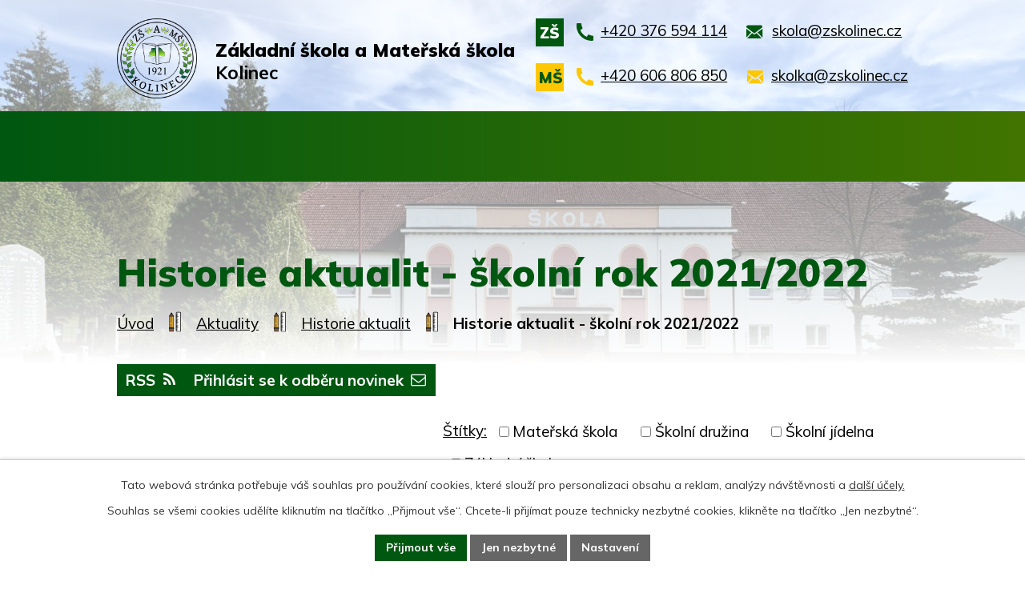

--- FILE ---
content_type: text/html; charset=utf-8
request_url: https://www.zskolinec.cz/historie-aktualit-skolni-rok-20212022
body_size: 12556
content:
<!DOCTYPE html>
<html lang="cs" data-lang-system="cs">
	<head>



		<!--[if IE]><meta http-equiv="X-UA-Compatible" content="IE=EDGE"><![endif]-->
			<meta name="viewport" content="width=device-width, initial-scale=1, user-scalable=yes">
			<meta http-equiv="content-type" content="text/html; charset=utf-8" />
			<meta name="robots" content="index,follow" />
			<meta name="author" content="Antee s.r.o." />
			<meta name="description" content="ZŠ a MŠ Kolinec si klade za cíl předávat znalosti a dovednosti nezbytné pro úspěšné absolvování dalšího vzdělávání." />
			<meta name="keywords" content="Kolinec, škola" />
			<meta name="viewport" content="width=device-width, initial-scale=1, user-scalable=yes" />
<title>Historie aktualit - školní rok 2021/2022 | ZŠ a MŠ Kolinec, p.o.</title>

		<link rel="stylesheet" type="text/css" href="https://cdn.antee.cz/jqueryui/1.8.20/css/smoothness/jquery-ui-1.8.20.custom.css?v=2" integrity="sha384-969tZdZyQm28oZBJc3HnOkX55bRgehf7P93uV7yHLjvpg/EMn7cdRjNDiJ3kYzs4" crossorigin="anonymous" />
		<link rel="stylesheet" type="text/css" href="/style.php?nid=SVFWSkc=&amp;ver=1768399196" />
		<link rel="stylesheet" type="text/css" href="/css/libs.css?ver=1768399900" />
		<link rel="stylesheet" type="text/css" href="https://cdn.antee.cz/genericons/genericons/genericons.css?v=2" integrity="sha384-DVVni0eBddR2RAn0f3ykZjyh97AUIRF+05QPwYfLtPTLQu3B+ocaZm/JigaX0VKc" crossorigin="anonymous" />

		<script src="/js/jquery/jquery-3.0.0.min.js" ></script>
		<script src="/js/jquery/jquery-migrate-3.1.0.min.js" ></script>
		<script src="/js/jquery/jquery-ui.min.js" ></script>
		<script src="/js/jquery/jquery.ui.touch-punch.min.js" ></script>
		<script src="/js/libs.min.js?ver=1768399900" ></script>
		<script src="/js/ipo.min.js?ver=1768399889" ></script>
			<script src="/js/locales/cs.js?ver=1768399196" ></script>

			<script src='https://www.google.com/recaptcha/api.js?hl=cs&render=explicit' ></script>

		<link href="/aktuality?action=atom" type="application/atom+xml" rel="alternate" title="Aktuality">
		<link href="/aktuality-zs?action=atom" type="application/atom+xml" rel="alternate" title="Aktuality ZŠ">
		<link href="/aktuality-ms?action=atom" type="application/atom+xml" rel="alternate" title="Aktuality MŠ">
		<link href="/skolni-rok-20182019?action=atom" type="application/atom+xml" rel="alternate" title="Historie aktualit - školní rok 2018/2019">
		<link href="/skolni-rok-20192020?action=atom" type="application/atom+xml" rel="alternate" title="Historie aktualit - školní rok 2019/2020">
		<link href="/historie-aktualit-skolni-rok-20202021?action=atom" type="application/atom+xml" rel="alternate" title="Historie aktualit - školní rok 2020/2021">
		<link href="/historie-aktualit-skolni-rok-20212022?action=atom" type="application/atom+xml" rel="alternate" title="Historie aktualit - školní rok 2021/2022">
		<link href="/akce?action=atom" type="application/atom+xml" rel="alternate" title="Akce">
<meta name="format-detection" content="telephone=no">
<link rel="preconnect" href="https://fonts.googleapis.com">
<link rel="preconnect" href="https://fonts.gstatic.com" crossorigin>
<link href="https://fonts.googleapis.com/css2?family=Mulish:wght@400..900&amp;display=fallback" rel="stylesheet">
<link href="/image.php?nid=17082&amp;oid=11221136" rel="icon" type="image/png">
<link rel="shortcut icon" href="/image.php?nid=17082&amp;oid=11221136">

<script>
//posun h1
ipo.api.live('h1', function(el) {
if( !document.getElementById('page10929740') && $("#system-menu").length != 1 && !$(".error").length )
{
if (window.innerWidth >= 1025)
{
$(el).wrap("<div class='wrapper-h1 layout-container' />");
$(".wrapper-h1").insertBefore("#iponavigation p");
}
}
});
//převod úvodní fotky do drobečkové navigace
ipo.api.live('body', function(el) {
if( !document.getElementById('page10929740') && !$(".error").length )
{
if( $(el).find(".subpage-background").length && $(".subpage6222899").length  )
{
var image_back = $(el).find(".subpage-background.materska-skola .boxImage").html();
$(el).find("#iponavigation").append(image_back);
}else if( $(el).find(".subpage-background").length && $(".subpage6222896").length  ){
var image_back = $(el).find(".subpage-background.druzina .boxImage").html();
$(el).find("#iponavigation").append(image_back);
}else{
var image_back = $(el).find(".subpage-background .boxImage").html();
$(el).find("#iponavigation").append(image_back);
}
}
});
ipo.api.live('body', function(el) {
//oprava rozměrů fotek
var getMeta = (url, cb) => {
const img = new Image();
img.onload = () => cb(null, img);
img.onerror = (err) => cb(err);
img.src = url;
};
$("img[data-id='automatic-dimension']").each(function( index, es ) {
getMeta($(this).attr("src"), (err, img) => {
$(this).attr("width", img.naturalWidth);
$(this).attr("height", img.naturalHeight);
});
});
//oprava lazyloading
$("img:not(.not-loaded)").each(function( index, es ) {
if( !$(this).is('[loading]').length ){
$(this).attr("loading", "lazy");
var src = $(this).attr("src");
$(this).attr("data-src", src);
}
});
});
//označení položek, které mají submenu
ipo.api.live('#ipotopmenu ul.topmenulevel1 li.topmenuitem1', function(el) {
var submenu2 = $(el).find("ul.topmenulevel2");
if (submenu2.length)
{
var title_link = $(el).find("> a").text();
$(submenu2).append("<h3>"+title_link+"</\h3>");
$(el).addClass("hasSubmenu");
$(el).find("> a").after("<span class='open-submenu' />");
}
});
//wrapnutí spanu do poležek první úrovně
ipo.api.live('#ipotopmenu ul.topmenulevel1 li.topmenuitem1 > a', function(el) {
$(el).wrapInner("<span>");
});
//rozbaleni menu
$(function() {
if (window.innerWidth <= 1024)
{
$(".topmenulevel1 > li.hasSubmenu").each(function( index, es ) {
if( $(es).hasClass("active") )
{
$(".topmenulevel1 > li.hasSubmenu.active > ul.topmenulevel2").css("display","block");
$(".topmenulevel1 > li.hasSubmenu.active > .open-submenu").addClass("see-more");
}
$(es).find("> .open-submenu").click(function(e) {
if( $(es).hasClass("active") && $(this).hasClass("see-more") )
{
$(this).removeClass("see-more");
$(es).find("> ul.topmenulevel2").css("display","none");
}
else{
$(this).toggleClass("see-more");
if($(this).hasClass("see-more")) {
$("ul.topmenulevel2").css("display","none");
$(this).next("ul.topmenulevel2").css("display","block");
$(".topmenulevel1 > li > a").removeClass("see-more");
$(this).addClass("see-more");
} else {
$(this).removeClass("see-more");
$(this).next("ul.topmenulevel2").css("display","none");
}
}
});
});
}
});
ipo.api.live('#ipotopmenu ul.topmenulevel2 li.topmenuitem2', function(el) {
var submenu3 = $(el).find("ul.topmenulevel3");
if (submenu3.length)
{
var title_link = $(el).find("> a").text();
$(submenu3).append("<h4>"+title_link+"</\h4>");
$(el).addClass("hasSubmenu");
$(el).find("> a").after("<span class='open-submenu' />");
}
});
ipo.api.live('#ipotopmenu ul.topmenulevel2 li.topmenuitem2 > a', function(el) {
$(el).wrapInner("<span>");
});
//rozbaleni menu
$(function() {
if (window.innerWidth <= 1024)
{
$(".topmenulevel2 > li.hasSubmenu").each(function( index, es ) {
if( $(es).find("> .topmenulevel3 > li.active").length )
{
$(es).addClass("active");
}
if( $(es).hasClass("active") )
{
$(".topmenulevel2 > li.hasSubmenu.active > ul.topmenulevel3").css("display","block");
$(".topmenulevel2 > li.hasSubmenu.active > .open-submenu").addClass("see-more");
}
$(es).find("> .open-submenu").click(function(e) {
if( $(es).hasClass("active") && $(this).hasClass("see-more")  )
{
$(this).removeClass("see-more");
$(es).find("> ul.topmenulevel3").css("display","none");
}
else
{
$(this).toggleClass("see-more");
if( $(this).hasClass("see-more") )
{
$("ul.topmenulevel3").css("display","none");
$(".topmenulevel2 > li.hasSubmenu > .open-submenu").removeClass("see-more");
$(this).next("ul.topmenulevel3").css("display","block");
$(this).addClass("see-more");
}
else
{
$(this).removeClass("see-more");
$(this).next("ul.topmenulevel3").css("display","none");
}
}
});
});
}
});
ipo.api.live('#ipotopmenu ul.topmenulevel3 li.topmenuitem3 > a', function(el) {
$(el).wrapInner("<span>");
});
ipo.api.live("body", function(el){
//galerie
$(el).find(".gallery .matrix > li").each(function( index, es ) {
if( $(es).find("div > a img").length )
{
var productImage = $(es).find("div > a img").attr("src");
$(es).find("div > a img").attr("data-imageUrl", productImage);
var productAttribute = $(es).find("div > a img").attr("data-imageUrl");
var productResult = productAttribute.split("&width")[0];
$(es).find("div > a > img").attr("src", productResult);
$(es).find("div > a > img").attr("data-src", productResult);
}
else
{
var link_product = $(es).find(".title > a").attr("href");
$(es).addClass("not-image");
$(es).find("div > h2").after('<a href="'+link_product+'"></\a>');
}
var link_product = $(es).find(".title > a").attr("href");
var title_product = $(es).find(".title").attr("title");
$(es).find(".title a").text(title_product);
$(es).append("<a class='link__wrapper' href='"+link_product+"'><\/a>");
if( $("html[lang='cs']").length ){
$(es).append('<span class="vstup">Vstoupit do alba <svg xmlns="http://www.w3.org/2000/svg" version="1.1" x="0" y="0" width="6" height="10" viewBox="0 0 6 10" xml:space="preserve" enable-background="new 0 0 6 10"><path d="m1.7 9.7 4-4c.2-.2.3-.5.3-.7a1 1 0 0 0-.3-.7l-4-4A1 1 0 0 0 .3.3c-.4.4-.4.9 0 1.4L3.6 5 .3 8.4c-.4.5-.4 1 0 1.4.4.3 1.1.3 1.4-.1z" fill="#d6bea9"/>\span>');
}
if( $("html[lang='en']").length ){
$(es).append('<span class="vstup">Enter the album <svg xmlns="http://www.w3.org/2000/svg" version="1.1" x="0" y="0" width="6" height="10" viewBox="0 0 6 10" xml:space="preserve" enable-background="new 0 0 6 10"><path d="m1.7 9.7 4-4c.2-.2.3-.5.3-.7a1 1 0 0 0-.3-.7l-4-4A1 1 0 0 0 .3.3c-.4.4-.4.9 0 1.4L3.6 5 .3 8.4c-.4.5-.4 1 0 1.4.4.3 1.1.3 1.4-.1z" fill="#d6bea9"/>\span>');
}
if( $("html[lang='de']").length ){
$(es).append('<span class="vstup">Eintreten <svg xmlns="http://www.w3.org/2000/svg" version="1.1" x="0" y="0" width="6" height="10" viewBox="0 0 6 10" xml:space="preserve" enable-background="new 0 0 6 10"><path d="m1.7 9.7 4-4c.2-.2.3-.5.3-.7a1 1 0 0 0-.3-.7l-4-4A1 1 0 0 0 .3.3c-.4.4-.4.9 0 1.4L3.6 5 .3 8.4c-.4.5-.4 1 0 1.4.4.3 1.1.3 1.4-.1z" fill="#d6bea9"/>\span>');
}
$(es).find("> div > *").unwrap();
});
if( $(el).find(".images > div").length || $(el).find(".catalog.view-itemDetail").length )
{
$(el).find(".images > div").each(function( index, es ) {
var productImage = $(es).find(".image-inner-wrapper a.image-detail img").attr("data-src");
var productResult = productImage.split("&width")[0];
$(es).find(".image-inner-wrapper a.image-detail img").attr("data-src", productResult);
});
}
else
{
$(el).find(".images > div").each(function( index, es ) {
var productImage = $(es).find(".image-inner-wrapper a.image-detail img").attr("src");
var productResult = productImage.split("&width")[0];
$(es).find(".image-inner-wrapper a.image-detail img").attr("src", productResult);
});
}
$(el).find("#listImages > div").each(function( i, es ) {
var clear = $(es).find(".clearfix:not(.images)").text();
clear = clear.replace(/\s/g, '');
if( !$(es).find(".images").length && clear != "") {
$(es).addClass("not-images");
}
if( $(es).find(".images").length && clear == "") {
$(es).addClass("not-contents");
$(es).find(".images > div").wrapAll("<div class='list-images__container' />");
var container__photos = $(es).find(".list-images__container");
$(es).find(".list-images__container > div:first-of-type").insertBefore(container__photos);
}
});
//odstranění &width
if( $(el).find(".articles > .article").length ){
$(el).find(".articles > .article").each(function( index, es ) {
if( $(es).find("a:not(.morelink) img").length ){
var productImage = $(es).find("a:not(.morelink) img").attr("data-src");
var productResult = productImage.split("&width")[0];
$(es).find("a:not(.morelink) img").attr("data-src", productResult);
}
});
}
//zjištění zda se jedná o stránku gdpr
if( $(el).find(".view-personalDataProcessing.content").length )
{
$(el).addClass("gdpr-site");
}
//zjištění zda se jedná o stránku 404
if( $(el).find(".error").length )
{
$(el).addClass("error-page");
}
//wrapnutí subpage-rozcestníku
$(el).find(".ipo-widget[data-mce-fragment] ul > li > a").wrapInner("<span />");
//přesun patičky
$(el).find("#ipocopyright").insertAfter("#ipocontainer");
});
</script>

 

 


<link rel="preload" href="/image.php?nid=17082&amp;oid=11221143" as="image">
	</head>

	<body id="page8419430" class="subpage8419430 subpage6813289 subpage6175635"
			
			data-nid="17082"
			data-lid="CZ"
			data-oid="8419430"
			data-layout-pagewidth="1024"
			
			data-slideshow-timer="3"
			
						
				
				data-layout="responsive" data-viewport_width_responsive="1024"
			>



							<div id="snippet-cookiesConfirmation-euCookiesSnp">			<div id="cookieChoiceInfo" class="cookie-choices-info template_1">
					<p>Tato webová stránka potřebuje váš souhlas pro používání cookies, které slouží pro personalizaci obsahu a reklam, analýzy návštěvnosti a 
						<a class="cookie-button more" href="https://navody.antee.cz/cookies" target="_blank">další účely.</a>
					</p>
					<p>
						Souhlas se všemi cookies udělíte kliknutím na tlačítko „Přijmout vše“. Chcete-li přijímat pouze technicky nezbytné cookies, klikněte na tlačítko „Jen nezbytné“.
					</p>
				<div class="buttons">
					<a class="cookie-button action-button ajax" id="cookieChoiceButton" rel=”nofollow” href="/historie-aktualit-skolni-rok-20212022?do=cookiesConfirmation-acceptAll">Přijmout vše</a>
					<a class="cookie-button cookie-button--settings action-button ajax" rel=”nofollow” href="/historie-aktualit-skolni-rok-20212022?do=cookiesConfirmation-onlyNecessary">Jen nezbytné</a>
					<a class="cookie-button cookie-button--settings action-button ajax" rel=”nofollow” href="/historie-aktualit-skolni-rok-20212022?do=cookiesConfirmation-openSettings">Nastavení</a>
				</div>
			</div>
</div>				<div id="ipocontainer">

			<div class="menu-toggler">

				<span>Menu</span>
				<span class="genericon genericon-menu"></span>
			</div>

			<span id="back-to-top">

				<i class="fa fa-angle-up"></i>
			</span>

			<div id="ipoheader">

				<div class="header-inner__container">
	<div class="row header-inner flex-container layout-container">
		<div class="logo">
			<a title="Základní škola a Mateřská škola Kolinec, příspěvková organizace" href="/" class="header-logo">
				<span class="logo-skoly">
					<img src="/image.php?nid=17082&amp;oid=11221143" width="162" height="162" alt="Základní škola a Mateřská škola Kolinec, příspěvková organizace">
				</span>
				<span class="nazev-skoly">
					<span>Základní škola a Mateřská škola</span>
					<span>Kolinec</span>
				</span>
			</a>
		</div>
		<div class="header-kontakt">
			<div>
				<span>ZŠ</span>
				<p>
					<a href="tel:+420376594114">
						<svg width="21" height="22" viewbox="0 0 21 22" fill="none" xmlns="http://www.w3.org/2000/svg"><path d="M21 16.4v4.3l-.3.9q-.3.3-.8.3l-1.2.1A19 19 0 0 1 0 1.1Q0 .6.4.3t.8-.3h4.1q.3 0 .4.2l.2.4A17 17 0 0 0 7.4 6q.1.5-.2.7l-2.5 2q2.5 5.8 8 8.4l1.8-2.7.3-.2h.4a16 16 0 0 0 5.3 1.6q.2 0 .3.2z" fill="#005710"></path></svg>
						<span>+420 376 594 114</span>
					</a>
					<a href="mailto:skola@zskolinec.cz">
						<svg width="21" height="23" viewbox="0 0 21 23" fill="none" xmlns="http://www.w3.org/2000/svg"><g clip-path="url(#a)"><path fill-rule="evenodd" clip-rule="evenodd" d="m7.2 12.8 2.9 2 2.7-2 6.2 6.6-.5.1H1.7l-.6-.1zm13-5.4v10.3l-.2.7-6-6.4zM0 7.4 6 12 .2 18.3l-.1-.6zm18.5-4.3Q20 3.2 20 5v.7l-10 7.5L0 5.7v-.8q.2-1.6 1.7-1.8z" fill="#005710"></path></g><defs><clippath><path fill="#fff" d="M0 .4h20.1v21.8H0z"></path></clippath></defs></svg>
						<span>skola@zskolinec.cz</span>
					</a>
				</p>
			</div>
			<div>
				<span>MŠ</span>
				<p>
					<a href="tel:+420606806850">
						<svg width="21" height="22" viewbox="0 0 21 22" fill="none" xmlns="http://www.w3.org/2000/svg"><path d="M21 16.4v4.3l-.3.9q-.3.3-.8.3l-1.2.1A19 19 0 0 1 0 1.1Q0 .6.4.3t.8-.3h4.1q.3 0 .4.2l.2.4A17 17 0 0 0 7.4 6q.1.5-.2.7l-2.5 2q2.5 5.8 8 8.4l1.8-2.7.3-.2h.4a16 16 0 0 0 5.3 1.6l.4.2z" fill="#FFC700"></path></svg>
						<span>+420 606 806 850</span>
					</a>
					<a href="mailto:skolka@zskolinec.cz">
						<svg width="21" height="23" viewbox="0 0 21 23" fill="none" xmlns="http://www.w3.org/2000/svg"><g clip-path="url(#a)"><path fill-rule="evenodd" clip-rule="evenodd" d="m7.2 13 2.9 2.2 2.7-2 6.2 6.5-.5.1H1.7l-.6-.1zm13-5.3V18l-.2.8-6-6.5zM0 7.7l6 4.6-5.9 6.3L0 18zm18.5-4.3c.9 0 1.6.9 1.6 1.9v.6l-10 7.5L0 6v-.7q.2-1.7 1.7-1.9z" fill="#FFC700"></path></g><defs><clippath><path fill="#fff" d="M0 .7h20.1v21.8H0z"></path></clippath></defs></svg>
						<span>skolka@zskolinec.cz</span>
					</a>
				</p>
			</div>
		</div>
	</div>
</div>



<div class="subpage-background">
	
		 
		<div class="boxImage">
			<img src="/image.php?oid=11221140&amp;nid=17082" width="2000" height="566" alt="Základní škola a Mateřská škola Kolinec, příspěvková organizace">
		</div>
		 
		
	
</div>


			</div>

			<div id="ipotopmenuwrapper">

				<div id="ipotopmenu">
<h4 class="hiddenMenu">Horní menu</h4>
<ul class="topmenulevel1"><li class="topmenuitem1 noborder" id="ipomenu10929740"><a href="/">Úvod</a></li><li class="topmenuitem1" id="ipomenu6175640"><a href="/zakladni-skola">Základní škola</a><ul class="topmenulevel2"><li class="topmenuitem2" id="ipomenu6198595"><a href="/aktuality-zs">Aktuality ZŠ</a></li><li class="topmenuitem2" id="ipomenu11267292"><a href="/fotogalerie-zs">Fotogalerie ZŠ</a></li><li class="topmenuitem2" id="ipomenu6198577"><a href="/dokumenty">Dokumenty ZŠ</a></li><li class="topmenuitem2" id="ipomenu6198593"><a href="/zamestnanci_zs">Zaměstnanci ZŠ</a></li><li class="topmenuitem2" id="ipomenu6216255"><a href="/rozvrh-hodin">Rozvrh hodin</a></li><li class="topmenuitem2" id="ipomenu6198606"><a href="/organizace-skolniho-roku">Organizace školního roku</a></li><li class="topmenuitem2" id="ipomenu6198613"><a href="/nepovinne-predmety-a-krouzky">Nepovinné předměty a kroužky</a></li><li class="topmenuitem2" id="ipomenu6198601"><a href="/vychovny-poradce">Výchovný poradce</a></li><li class="topmenuitem2" id="ipomenu6198603"><a href="/skolska-rada">Školská rada</a></li><li class="topmenuitem2" id="ipomenu11283726"><a href="/povinne-zverejnovane-informace">Povinně zveřejňované informace</a></li></ul></li><li class="topmenuitem1" id="ipomenu6222899"><a href="/materska-skola">Mateřská škola</a><ul class="topmenulevel2"><li class="topmenuitem2" id="ipomenu6198636"><a href="/aktuality-ms">Aktuality MŠ</a></li><li class="topmenuitem2" id="ipomenu11267311"><a href="/fotogalerie-ms">Fotogalerie MŠ</a></li><li class="topmenuitem2" id="ipomenu6198635"><a href="/dokumenty-ms">Dokumenty MŠ</a></li><li class="topmenuitem2" id="ipomenu7286365"><a href="/zamestnanci_ms">Zaměstnanci MŠ</a></li></ul></li><li class="topmenuitem1" id="ipomenu6222906"><a href="/jidelna">Jídelna</a><ul class="topmenulevel2"><li class="topmenuitem2" id="ipomenu11275166"><a href="https://www.strava.cz/strava5/Jidelnicky?zarizeni=3296" target="_blank">Jídelní lístek</a></li><li class="topmenuitem2" id="ipomenu10759472"><a href="/dokumenty-sj">Dokumenty ŠJ</a></li><li class="topmenuitem2" id="ipomenu7286368"><a href="/zamestnanci_sj">Zaměstnanci ŠJ</a></li></ul></li><li class="topmenuitem1" id="ipomenu6222896"><a href="/druzina">Družina</a><ul class="topmenulevel2"><li class="topmenuitem2" id="ipomenu11267366"><a href="/fotogalerie-sd">Fotogalerie ŠD</a></li><li class="topmenuitem2" id="ipomenu6198629"><a href="/dokumenty-sd">Dokumenty ŠD</a></li><li class="topmenuitem2" id="ipomenu7286361"><a href="/zamestnanci_sd">Zaměstnanci ŠD</a></li></ul></li><li class="topmenuitem1" id="ipomenu11404530"><a href="/kontakty">Kontakty</a></li><li class="topmenuitem1" id="ipomenu6175664"><a href="/uredni-deska">Úřední deska</a><ul class="topmenulevel2"><li class="topmenuitem2" id="ipomenu11283607"><a href="/projekty">Projekty</a><ul class="topmenulevel3"><li class="topmenuitem3" id="ipomenu10521328"><a href="/zvyseni-kapacity-ms-v-kolinci">Zvýšení kapacity MŠ v Kolinci</a></li><li class="topmenuitem3" id="ipomenu10521226"><a href="/environmentalni-a-ict-ucebna-irop">Environmentální a ICT učebna</a></li><li class="topmenuitem3" id="ipomenu11347676"><a href="/modernizace-vybaveni-skolnich-saten">Modernizace vybavení školních šaten</a></li><li class="topmenuitem3" id="ipomenu11423413"><a href="/modernizace-skolni-kuchyne-a-jidelny">Modernizace školní kuchyně a jídelny</a></li><li class="topmenuitem3" id="ipomenu12480415"><a href="/modernizace-venkovniho-skolniho-hriste-a-hernich-prvku-2025">Modernizace venkovního školního hřiště a herních prvků</a></li><li class="topmenuitem3" id="ipomenu12591752"><a href="/sablony-ii-moderni-vzdelavani-v-kolinci">Šablony II - Moderní vzdělávání v Kolinci</a></li><li class="topmenuitem3" id="ipomenu12693429"><a href="/pomahame-skolam-k-uspechu">Pomáháme školám k úspěchu</a></li></ul></li></ul></li></ul>
					<div class="cleartop"></div>
				</div>
			</div>
			<div id="ipomain">
				<div class="data-aggregator-calendar" id="data-aggregator-calendar-10937490">
	<h4 class="newsheader">Kalendář akcí</h4>
	<div class="newsbody">
<div id="snippet-mainSection-dataAggregatorCalendar-10937490-cal"><div class="blog-cal ui-datepicker-inline ui-datepicker ui-widget ui-widget-content ui-helper-clearfix ui-corner-all">
	<div class="ui-datepicker-header ui-widget-header ui-helper-clearfix ui-corner-all">
		<a class="ui-datepicker-prev ui-corner-all ajax" href="/historie-aktualit-skolni-rok-20212022?mainSection-dataAggregatorCalendar-10937490-date=202512&amp;do=mainSection-dataAggregatorCalendar-10937490-reload" title="Předchozí měsíc">
			<span class="ui-icon ui-icon-circle-triangle-w">Předchozí</span>
		</a>
		<a class="ui-datepicker-next ui-corner-all ajax" href="/historie-aktualit-skolni-rok-20212022?mainSection-dataAggregatorCalendar-10937490-date=202602&amp;do=mainSection-dataAggregatorCalendar-10937490-reload" title="Následující měsíc">
			<span class="ui-icon ui-icon-circle-triangle-e">Následující</span>
		</a>
		<div class="ui-datepicker-title">Leden 2026</div>
	</div>
	<table class="ui-datepicker-calendar">
		<thead>
			<tr>
				<th title="Pondělí">P</th>
				<th title="Úterý">Ú</th>
				<th title="Středa">S</th>
				<th title="Čtvrtek">Č</th>
				<th title="Pátek">P</th>
				<th title="Sobota">S</th>
				<th title="Neděle">N</th>
			</tr>

		</thead>
		<tbody>
			<tr>

				<td>

					<a data-tooltip-content="#tooltip-content-calendar-20251229-10937490" class="tooltip ui-state-default ui-datepicker-other-month" href="/akce/vanocni-prazdniny-2025" title="Vánoční prázdniny 2025">29</a>
					<div class="tooltip-wrapper">
						<div id="tooltip-content-calendar-20251229-10937490">
							<div>Vánoční prázdniny 2025</div>
						</div>
					</div>
				</td>
				<td>

					<a data-tooltip-content="#tooltip-content-calendar-20251230-10937490" class="tooltip ui-state-default ui-datepicker-other-month" href="/akce/vanocni-prazdniny-2025" title="Vánoční prázdniny 2025">30</a>
					<div class="tooltip-wrapper">
						<div id="tooltip-content-calendar-20251230-10937490">
							<div>Vánoční prázdniny 2025</div>
						</div>
					</div>
				</td>
				<td>

					<a data-tooltip-content="#tooltip-content-calendar-20251231-10937490" class="tooltip ui-state-default ui-datepicker-other-month" href="/akce/vanocni-prazdniny-2025" title="Vánoční prázdniny 2025">31</a>
					<div class="tooltip-wrapper">
						<div id="tooltip-content-calendar-20251231-10937490">
							<div>Vánoční prázdniny 2025</div>
						</div>
					</div>
				</td>
				<td>

					<a data-tooltip-content="#tooltip-content-calendar-20260101-10937490" class="tooltip ui-state-default day-off holiday" href="/akce/vanocni-prazdniny-2025" title="Vánoční prázdniny 2025">1</a>
					<div class="tooltip-wrapper">
						<div id="tooltip-content-calendar-20260101-10937490">
							<div>Vánoční prázdniny 2025</div>
						</div>
					</div>
				</td>
				<td>

					<a data-tooltip-content="#tooltip-content-calendar-20260102-10937490" class="tooltip ui-state-default" href="/akce/vanocni-prazdniny-2025" title="Vánoční prázdniny 2025">2</a>
					<div class="tooltip-wrapper">
						<div id="tooltip-content-calendar-20260102-10937490">
							<div>Vánoční prázdniny 2025</div>
						</div>
					</div>
				</td>
				<td>

						<span class="tooltip ui-state-default saturday day-off">3</span>
				</td>
				<td>

						<span class="tooltip ui-state-default sunday day-off">4</span>
				</td>
			</tr>
			<tr>

				<td>

						<span class="tooltip ui-state-default">5</span>
				</td>
				<td>

					<a data-tooltip-content="#tooltip-content-calendar-20260106-10937490" class="tooltip ui-state-default" href="/akce/pujdem-spolu-do-betlema-ms" title="Půjdem spolu do Betléma (MŠ)">6</a>
					<div class="tooltip-wrapper">
						<div id="tooltip-content-calendar-20260106-10937490">
							<div>Půjdem spolu do Betléma (MŠ)</div>
						</div>
					</div>
				</td>
				<td>

						<span class="tooltip ui-state-default">7</span>
				</td>
				<td>

						<span class="tooltip ui-state-default">8</span>
				</td>
				<td>

					<a data-tooltip-content="#tooltip-content-calendar-20260109-10937490" class="tooltip ui-state-default" href="/aktuality-zs/informace-k-prijimacim-zkouskam-na-ss-2026" title="Informace k přijímacím zkouškám na SŠ 2026">9</a>
					<div class="tooltip-wrapper">
						<div id="tooltip-content-calendar-20260109-10937490">
							<div>Informace k přijímacím zkouškám na SŠ 2026</div>
						</div>
					</div>
				</td>
				<td>

						<span class="tooltip ui-state-default saturday day-off">10</span>
				</td>
				<td>

						<span class="tooltip ui-state-default sunday day-off">11</span>
				</td>
			</tr>
			<tr>

				<td>

						<span class="tooltip ui-state-default">12</span>
				</td>
				<td>

						<span class="tooltip ui-state-default">13</span>
				</td>
				<td>

						<span class="tooltip ui-state-default">14</span>
				</td>
				<td>

					<a data-tooltip-content="#tooltip-content-calendar-20260115-10937490" class="tooltip ui-state-default" href="/akce/hrda-skola-den-pozitivnich-vtipku" title="Hrdá škola - Den pozitivních vtípků">15</a>
					<div class="tooltip-wrapper">
						<div id="tooltip-content-calendar-20260115-10937490">
							<div>Hrdá škola - Den pozitivních vtípků</div>
						</div>
					</div>
				</td>
				<td>

						<span class="tooltip ui-state-default">16</span>
				</td>
				<td>

						<span class="tooltip ui-state-default saturday day-off">17</span>
				</td>
				<td>

						<span class="tooltip ui-state-default sunday day-off">18</span>
				</td>
			</tr>
			<tr>

				<td>

						<span class="tooltip ui-state-default">19</span>
				</td>
				<td>

						<span class="tooltip ui-state-default">20</span>
				</td>
				<td>

						<span class="tooltip ui-state-default ui-state-highlight ui-state-active">21</span>
				</td>
				<td>

						<span class="tooltip ui-state-default">22</span>
				</td>
				<td>

						<span class="tooltip ui-state-default">23</span>
				</td>
				<td>

						<span class="tooltip ui-state-default saturday day-off">24</span>
				</td>
				<td>

						<span class="tooltip ui-state-default sunday day-off">25</span>
				</td>
			</tr>
			<tr>

				<td>

						<span class="tooltip ui-state-default">26</span>
				</td>
				<td>

						<span class="tooltip ui-state-default">27</span>
				</td>
				<td>

						<span class="tooltip ui-state-default">28</span>
				</td>
				<td>

						<span class="tooltip ui-state-default">29</span>
				</td>
				<td>

					<a data-tooltip-content="#tooltip-content-calendar-20260130-10937490" class="tooltip ui-state-default" href="/akce/pololetni-prazdniny-2026" title="Pololetní prázdniny 2026">30</a>
					<div class="tooltip-wrapper">
						<div id="tooltip-content-calendar-20260130-10937490">
							<div>Pololetní prázdniny 2026</div>
						</div>
					</div>
				</td>
				<td>

						<span class="tooltip ui-state-default saturday day-off">31</span>
				</td>
				<td>

						<span class="tooltip ui-state-default sunday day-off ui-datepicker-other-month">1</span>
				</td>
			</tr>
		</tbody>
	</table>
</div>
</div>	</div>
</div>

				<div id="ipomainframe">
					<div id="ipopage">
<div id="iponavigation">
	<h5 class="hiddenMenu">Drobečková navigace</h5>
	<p>
			<a href="/">Úvod</a> <span class="separator">&gt;</span>
			<a href="/aktuality">Aktuality</a> <span class="separator">&gt;</span>
			<a href="/historie-aktualit">Historie aktualit</a> <span class="separator">&gt;</span>
			<span class="currentPage">Historie aktualit - školní rok 2021/2022</span>
	</p>

</div>
						<div class="ipopagetext">
							<div class="blog view-default content divided_bg with-subscribe">
								
								<h1>Historie aktualit - školní rok 2021/2022</h1>

<div id="snippet--flash"></div>
								
																	
<div class="subscribe-toolbar">
		<a href="/historie-aktualit-skolni-rok-20212022?action=addSubscriber" class="action-button"><i class="fa fa-envelope-o"></i> Přihlásit se k odběru novinek</a>
	<a href="/historie-aktualit-skolni-rok-20212022?action=atom" class="action-button tooltip" data-tooltip-content="#tooltip-content"><i class="fa fa-rss"></i> RSS</a>
	<div class="tooltip-wrapper">

		<span id="tooltip-content">Více informací naleznete <a href=/historie-aktualit-skolni-rok-20212022?action=rssGuide>zde</a>.</span>
	</div>
</div>
<hr class="cleaner">
	<div class="paragraph">
					</div>
			<div class="tags table-row auto type-tags">
<form action="/historie-aktualit-skolni-rok-20212022?do=multiTagsRenderer-multiChoiceTags-submit" method="post" id="frm-multiTagsRenderer-multiChoiceTags">
			<a class="box-by-content" href="/historie-aktualit-skolni-rok-20212022" title="Ukázat všechny články">Štítky:</a>
<span><input type="checkbox" name="tags[]" id="frm-multiTagsRenderer-multiChoiceTagsiChoiceTags-tags-0" value="Mateřská škola"><label for="frm-multiTagsRenderer-multiChoiceTagsiChoiceTags-tags-0">Mateřská škola</label><br></span><span><input type="checkbox" name="tags[]" id="frm-multiTagsRenderer-multiChoiceTagsiChoiceTags-tags-1" value="Školní družina"><label for="frm-multiTagsRenderer-multiChoiceTagsiChoiceTags-tags-1">Školní družina</label><br></span><span><input type="checkbox" name="tags[]" id="frm-multiTagsRenderer-multiChoiceTagsiChoiceTags-tags-2" value="Školní jídelna"><label for="frm-multiTagsRenderer-multiChoiceTagsiChoiceTags-tags-2">Školní jídelna</label><br></span><span><input type="checkbox" name="tags[]" id="frm-multiTagsRenderer-multiChoiceTagsiChoiceTags-tags-3" value="Základní škola"><label for="frm-multiTagsRenderer-multiChoiceTagsiChoiceTags-tags-3">Základní škola</label><br></span> <input type="submit" class="action-button" name="filter" id="frmmultiChoiceTags-filter" value="Filtrovat"> </form>
	</div>
	<script >
	$(document).ready(function() {
		$('.tags-selection select[multiple]').select2({
			placeholder: 'Vyberte štítky',
		  	width: '300px'
		});
		$('#frmmultiSelectTags-tags').change(function() {
			$('#frm-multiTagsRenderer-multiSelectTags input[type="submit"]').click();
		});
		$('#frm-multiTagsRenderer-multiChoiceTags input[type="checkbox"]').change(function() {
			$('#frm-multiTagsRenderer-multiChoiceTags input[type="submit"]').click();
		});
	})
</script>
<div class="content-paginator clearfix">
	<div class="content-paginator-wrapper">
		<span class="paginator-disabled paginator-prev paginator-button" title="Novější">
			<span class="paginator-button-icon">&larr;</span><span class="paginator-button-text">Novější</span>
		</span>
			<span class="paginator-current" style="max-width: 91px">1</span>
			<a href="/historie-aktualit-skolni-rok-20212022?paginator-page=2" class="paginator-step" rel="next" style="max-width: 91px">
				2
			</a>
			<a href="/historie-aktualit-skolni-rok-20212022?paginator-page=3" class="paginator-step"  style="max-width: 91px">
				3
			</a>
			<a href="/historie-aktualit-skolni-rok-20212022?paginator-page=4" class="paginator-step"  style="max-width: 91px">
				4
			</a>
			<a href="/historie-aktualit-skolni-rok-20212022?paginator-page=5" class="paginator-step"  style="max-width: 91px">
				5
			</a>
			<a href="/historie-aktualit-skolni-rok-20212022?paginator-page=6" class="paginator-step"  style="max-width: 91px">
				6
			</a>
		<a href="/historie-aktualit-skolni-rok-20212022?paginator-page=2" class="paginator-next paginator-button" title="Starší" rel="next">
			<span class="paginator-button-text">Starší</span><span class="paginator-button-icon">&rarr;</span>
		</a>
	</div>
</div>


<div class="articles">
		<div class="article" data-article-id="714432" data-article-tags="Základní škola">
			<h2><a href="/historie-aktualit-skolni-rok-20212022/hledame-ucitele-ku-vytvarne-vychovy">Hledáme učitele/-ku výtvarné výchovy</a></h2>
			<p class="dueDate">

				<span>Datum konání: 1. 6. 2022</span>
			</p>
			<div class="articleText">
				<p></p>
				<a href="/historie-aktualit-skolni-rok-20212022/hledame-ucitele-ku-vytvarne-vychovy" class="morelink action-button">
					Více
				</a>
			</div>
			<hr class="cleaner">
					<div class="leftFooter">
					<span class="published">Publikováno 4. 1. 2023 12:20</span>
			</div>
				<div class="rightFooter">
				</div>
				<hr class="cleaner">
	</div>
		<div class="article" data-article-id="612550" data-article-tags="Mateřská škola, Základní škola, Školní družina, Školní jídelna">
			<h2><a href="/historie-aktualit-skolni-rok-20212022/informace-pro-skoly-a-skolska-zarizeni-s-ucinnosti-od-3-1-2022">Informace pro školy a školská zařízení s účinností od 3. 1. 2022</a></h2>
			<p class="dueDate">

				<span>Datum konání: 3. 1. 2022</span>
			</p>
			<div class="articleText">
				<p></p>
				<a href="/historie-aktualit-skolni-rok-20212022/informace-pro-skoly-a-skolska-zarizeni-s-ucinnosti-od-3-1-2022" class="morelink action-button">
					Více
				</a>
			</div>
			<hr class="cleaner">
					<div class="leftFooter">
					<span class="published">Publikováno 28. 1. 2022 12:35</span>
			</div>
				<div class="rightFooter">
				</div>
				<hr class="cleaner">
	</div>
		<div class="article" data-article-id="606684" data-article-tags="Základní škola">
			<h2><a href="/historie-aktualit-skolni-rok-20212022/krouzek-na-gymnaziu-v-susici-3-1-2022">Kroužek na Gymnáziu v Sušici - 3. 1. 2022</a></h2>
			<p class="dueDate">

				<span>Datum konání: 3. 1. 2022</span>
			</p>
			<div class="articleText">
				<p></p>
				<a href="/historie-aktualit-skolni-rok-20212022/krouzek-na-gymnaziu-v-susici-3-1-2022" class="morelink action-button">
					Více
				</a>
			</div>
			<hr class="cleaner">
					<div class="leftFooter">
					<span class="published">Publikováno 4. 1. 2022 11:44</span>
			</div>
				<div class="rightFooter">
				</div>
				<hr class="cleaner">
	</div>
		<div class="article" data-article-id="609938" data-article-tags="Mateřská škola, Základní škola, Školní družina, Školní jídelna">
			<h2><a href="/historie-aktualit-skolni-rok-20212022/vanocni-prazdniny-2021">Vánoční prázdniny 2021</a></h2>
			<p class="dueDate">

				<span>Datum konání: 23. 12. 2021</span>
			</p>
			<div class="articleText">
				<p></p>
				<a href="/historie-aktualit-skolni-rok-20212022/vanocni-prazdniny-2021" class="morelink action-button">
					Více
				</a>
			</div>
			<hr class="cleaner">
					<div class="leftFooter">
					<span class="published">Publikováno 17. 1. 2022 16:50</span>
			</div>
				<div class="rightFooter">
				</div>
				<hr class="cleaner">
	</div>
		<div class="article" data-article-id="604599" data-article-tags="Základní škola">
			<h2><a href="/historie-aktualit-skolni-rok-20212022/financni-gramotnost-2021">Finanční gramotnost 2021</a></h2>
			<p class="dueDate">

				<span>Datum konání: 21. 12. 2021</span>
			</p>
			<div class="articleText">
				<p></p>
				<a href="/historie-aktualit-skolni-rok-20212022/financni-gramotnost-2021" class="morelink action-button">
					Více
				</a>
			</div>
			<hr class="cleaner">
					<div class="leftFooter">
					<span class="published">Publikováno 22. 12. 2021 16:23</span>
			</div>
				<div class="rightFooter">
				</div>
				<hr class="cleaner">
	</div>
		<div class="article" data-article-id="604183" data-article-tags="Mateřská škola">
			<h2><a href="/historie-aktualit-skolni-rok-20212022/akce-materske-skoly-zari-az-prosinec-2021">Akce mateřské školy - září až prosinec 2021</a></h2>
			<p class="dueDate">

				<span>Datum konání: 21. 12. 2021</span>
			</p>
			<div class="articleText">
				<p></p>
				<a href="/historie-aktualit-skolni-rok-20212022/akce-materske-skoly-zari-az-prosinec-2021" class="morelink action-button">
					Více
				</a>
			</div>
			<hr class="cleaner">
					<div class="leftFooter">
					<span class="published">Publikováno 21. 12. 2021 16:49</span>
			</div>
				<div class="rightFooter">
				</div>
				<hr class="cleaner">
	</div>
		<div class="article" data-article-id="604597" data-article-tags="Základní škola">
			<h2><a href="/historie-aktualit-skolni-rok-20212022/vanocni-muzikalove-predstaveni-20-12-2021">Vánoční muzikálové představení - 20. 12. 2021</a></h2>
			<p class="dueDate">

				<span>Datum konání: 20. 12. 2021</span>
			</p>
			<div class="articleText">
				<p></p>
				<a href="/historie-aktualit-skolni-rok-20212022/vanocni-muzikalove-predstaveni-20-12-2021" class="morelink action-button">
					Více
				</a>
			</div>
			<hr class="cleaner">
					<div class="leftFooter">
					<span class="published">Publikováno 22. 12. 2021 16:22</span>
			</div>
				<div class="rightFooter">
				</div>
				<hr class="cleaner">
	</div>
		<div class="article" data-article-id="603560" data-article-tags="Základní škola">
			<h2><a href="/historie-aktualit-skolni-rok-20212022/hudebni-vystoupeni-17-12-2021">Hudební vystoupení - 17. 12. 2021</a></h2>
			<p class="dueDate">

				<span>Datum konání: 17. 12. 2021</span>
			</p>
			<div class="articleText">
				<p></p>
				<a href="/historie-aktualit-skolni-rok-20212022/hudebni-vystoupeni-17-12-2021" class="morelink action-button">
					Více
				</a>
			</div>
			<hr class="cleaner">
					<div class="leftFooter">
					<span class="published">Publikováno 20. 12. 2021 11:56</span>
			</div>
				<div class="rightFooter">
				</div>
				<hr class="cleaner">
	</div>
		<div class="article" data-article-id="603552" data-article-tags="Základní škola">
			<h2><a href="/historie-aktualit-skolni-rok-20212022/krouzek-v-sos-a-sou-susice-15-12-2021">Kroužek v SOŠ a SOU Sušice - 15. 12. 2021</a></h2>
			<p class="dueDate">

				<span>Datum konání: 15. 12. 2021</span>
			</p>
			<div class="articleText">
				<p></p>
				<a href="/historie-aktualit-skolni-rok-20212022/krouzek-v-sos-a-sou-susice-15-12-2021" class="morelink action-button">
					Více
				</a>
			</div>
			<hr class="cleaner">
					<div class="leftFooter">
					<span class="published">Publikováno 20. 12. 2021 11:49</span>
			</div>
				<div class="rightFooter">
				</div>
				<hr class="cleaner">
	</div>
		<div class="article" data-article-id="605542" data-article-tags="Základní škola, Školní družina">
			<h2><a href="/historie-aktualit-skolni-rok-20212022/aktualni-informace-pro-skoly-a-skolska-zarizeni-14-12-2021">Aktuální informace pro školy a školská zařízení - 14. 12. 2021</a></h2>
			<p class="dueDate">

				<span>Datum konání: 14. 12. 2021</span>
			</p>
			<div class="articleText">
				<p></p>
				<a href="/historie-aktualit-skolni-rok-20212022/aktualni-informace-pro-skoly-a-skolska-zarizeni-14-12-2021" class="morelink action-button">
					Více
				</a>
			</div>
			<hr class="cleaner">
					<div class="leftFooter">
					<span class="published">Publikováno 30. 12. 2021 15:54</span>
			</div>
				<div class="rightFooter">
				</div>
				<hr class="cleaner">
	</div>
	</div>

<div class="content-paginator clearfix">
	<div class="content-paginator-wrapper">
		<span class="paginator-disabled paginator-prev paginator-button" title="Novější">
			<span class="paginator-button-icon">&larr;</span><span class="paginator-button-text">Novější</span>
		</span>
			<span class="paginator-current" style="max-width: 91px">1</span>
			<a href="/historie-aktualit-skolni-rok-20212022?paginator-page=2" class="paginator-step" rel="next" style="max-width: 91px">
				2
			</a>
			<a href="/historie-aktualit-skolni-rok-20212022?paginator-page=3" class="paginator-step"  style="max-width: 91px">
				3
			</a>
			<a href="/historie-aktualit-skolni-rok-20212022?paginator-page=4" class="paginator-step"  style="max-width: 91px">
				4
			</a>
			<a href="/historie-aktualit-skolni-rok-20212022?paginator-page=5" class="paginator-step"  style="max-width: 91px">
				5
			</a>
			<a href="/historie-aktualit-skolni-rok-20212022?paginator-page=6" class="paginator-step"  style="max-width: 91px">
				6
			</a>
		<a href="/historie-aktualit-skolni-rok-20212022?paginator-page=2" class="paginator-next paginator-button" title="Starší" rel="next">
			<span class="paginator-button-text">Starší</span><span class="paginator-button-icon">&rarr;</span>
		</a>
	</div>
</div>

<hr class="cleaner">

	<div class="paragraph">
					</div>
															</div>
						</div>
					</div>


					

					

					<div class="hrclear"></div>
					<div id="ipocopyright">
<div class="copyright">
	<div class="row copyright__inner">
	<div class="copy-info grid-container layout-container">
		<div class="copy-zs">
			<h5>Základní škola</h5>
			<p>
				<a href="tel:+420376594114">
					<svg width="21" height="21" viewbox="0 0 21 21" fill="none" xmlns="http://www.w3.org/2000/svg"><path d="M21 15.7v4a1 1 0 0 1-1 1.2l-1.3.1A18.7 18.7 0 0 1 0 1a1 1 0 0 1 1.1-1h4.1l.6.5a16 16 0 0 0 1.5 5.3q.1.4-.2.7L4.7 8.3q2.5 5.5 8 8l1.8-2.5.7-.2a16 16 0 0 0 5.3 1.5z" fill="#fff"></path></svg>
					<span>+420 376 594 114</span>
				</a>
			</p>
			<p>
				<a href="tel:+420604283663">
					<svg width="21" height="21" viewbox="0 0 21 21" fill="none" xmlns="http://www.w3.org/2000/svg"><path d="M21 15.7v4a1 1 0 0 1-1 1.2l-1.3.1A18.7 18.7 0 0 1 0 1a1 1 0 0 1 1.1-1h4.1l.6.5a16 16 0 0 0 1.5 5.3q.1.4-.2.7L4.7 8.3q2.5 5.5 8 8l1.8-2.5.7-.2a16 16 0 0 0 5.3 1.5z" fill="#fff"></path></svg>
					<span>+420 604 283 663</span>
				</a>
			</p>
			<p>
				<a href="mailto:skola@zskolinec.cz">
					<svg width="21" height="20" viewbox="0 0 21 20" fill="none" xmlns="http://www.w3.org/2000/svg"><g clip-path="url(#a)"><path fill-rule="evenodd" clip-rule="evenodd" d="m7.2 11.3 2.9 2 2.7-2 6.2 6.1-.5.1H1.7l-.6-.1zm13-5v9.5l-.2.7-6-5.9zM0 6.5l6 4.2-5.9 5.8-.1-.6zm18.5-3.9q1.5.1 1.6 1.7v.6l-10 6.8L0 4.8v-.6q.2-1.6 1.7-1.7z" fill="#fff"></path></g><defs><clippath><path fill="#fff" d="M0 0h20.1v20H0z"></path></clippath></defs></svg>
					<span>skola@zskolinec.cz</span>
				</a>
			</p>
		</div>
		<div class="copy-ms">
			<h5>Mateřská škola</h5>
			<p>
				<a href="tel:+420606806850">
					<svg width="21" height="21" viewbox="0 0 21 21" fill="none" xmlns="http://www.w3.org/2000/svg"><path d="M21 15.7v4a1 1 0 0 1-1 1.2l-1.3.1A18.7 18.7 0 0 1 0 1a1 1 0 0 1 1.1-1h4.1l.6.5a16 16 0 0 0 1.5 5.3q.1.4-.2.7L4.7 8.3q2.5 5.5 8 8l1.8-2.5.7-.2a16 16 0 0 0 5.3 1.5z" fill="#fff"></path></svg>
					<span>+420 606 806 850</span>
				</a>
			</p>
			<p>
				<a href="mailto:skolka@zskolinec.cz">
					<svg width="21" height="20" viewbox="0 0 21 20" fill="none" xmlns="http://www.w3.org/2000/svg"><g clip-path="url(#a)"><path fill-rule="evenodd" clip-rule="evenodd" d="m7.2 11.3 2.9 2 2.7-2 6.2 6.1-.5.1H1.7l-.6-.1zm13-5v9.5l-.2.7-6-5.9zM0 6.5l6 4.2-5.9 5.8-.1-.6zm18.5-3.9q1.5.1 1.6 1.7v.6l-10 6.8L0 4.8v-.6q.2-1.6 1.7-1.7z" fill="#fff"></path></g><defs><clippath><path fill="#fff" d="M0 0h20.1v20H0z"></path></clippath></defs></svg>
					<span>skolka@zskolinec.cz</span>
				</a>
			</p>
		</div>
		<div class="copy-sd">
			<h5>Školní družina</h5>
			<p>
				<a href="tel:+420739381605">
					<svg width="21" height="21" viewbox="0 0 21 21" fill="none" xmlns="http://www.w3.org/2000/svg"><path d="M21 15.7v4a1 1 0 0 1-1 1.2l-1.3.1A18.7 18.7 0 0 1 0 1a1 1 0 0 1 1.1-1h4.1l.6.5a16 16 0 0 0 1.5 5.3q.1.4-.2.7L4.7 8.3q2.5 5.5 8 8l1.8-2.5.7-.2a16 16 0 0 0 5.3 1.5z" fill="#fff"></path></svg>
					<span>+420 739 381 605</span>
				</a>
			</p>
		</div>
		<div class="copy-sj">
			<h5>Školní jídelna</h5>
			<p>
				<a href="tel:+420604283694">
					<svg width="21" height="21" viewbox="0 0 21 21" fill="none" xmlns="http://www.w3.org/2000/svg"><path d="M21 15.7v4a1 1 0 0 1-1 1.2l-1.3.1A18.7 18.7 0 0 1 0 1a1 1 0 0 1 1.1-1h4.1l.6.5a16 16 0 0 0 1.5 5.3q.1.4-.2.7L4.7 8.3q2.5 5.5 8 8l1.8-2.5.7-.2a16 16 0 0 0 5.3 1.5z" fill="#fff"></path></svg>
					<span>+420 604 283 694</span>
				</a>
			</p>
		</div>
	</div>
	<div class="copy-mapa">
		<a title="Zobrazit na mapě" href="https://maps.app.goo.gl/HoEtyWUjsAJtYKs39" target="_blank" rel="noopener noreferrer">
			<img src="/image.php?nid=17082&amp;oid=11221145" width="2000" height="173" alt="Mapa">
			<span class="action-button">Zobrazit na mapě</span>
		</a>
	</div>
</div>

<div class="row antee">
	<div class="layout-container">
		© 2026 Základní škola a Mateřská škola Kolinec, příspěvková organizace, <a href="mailto:skola@zskolinec.cz">Kontaktovat webmastera</a>, <span id="links"><a href="/mapa-stranek">Mapa stránek</a>, <a href="/prohlaseni-o-pristupnosti">Prohlášení o přístupnosti</a></span><br>ANTEE s.r.o. - <a href="https://www.antee.cz" rel="nofollow">Tvorba webových stránek</a>, Redakční systém IPO
	</div>
</div>
</div>
					</div>
					<div id="ipostatistics">
					</div>

					<div id="ipofooter">
						
					</div>
				</div>
			</div>
		</div>
	</body>
</html>


--- FILE ---
content_type: image/svg+xml
request_url: https://www.zskolinec.cz/file.php?nid=17082&oid=11221153
body_size: 663
content:
<svg width="22" height="21" viewBox="0 0 22 21" fill="none" xmlns="http://www.w3.org/2000/svg">
<path d="M20.9902 12.4368H17.4924C17.2592 12.4368 17.1037 12.3591 16.9483 12.2036L10.8853 5.82975L4.82241 12.2036C4.66695 12.3591 4.51149 12.4368 4.2783 12.4368H0.780449C0.469529 12.4368 0.158609 12.2813 0.0808794 11.9704C-0.0745805 11.6595 0.00314951 11.3486 0.236339 11.1154L10.3412 0.23319C10.6522 -0.0777299 11.1963 -0.0777299 11.5072 0.23319L21.6121 11.1154C21.8453 11.3486 21.8453 11.6595 21.7675 11.9704C21.6121 12.2813 21.3012 12.4368 20.9902 12.4368Z" fill="white"/>
<path d="M17.4923 13.9914C16.8705 13.9914 16.2487 13.7582 15.7823 13.2918L10.8853 8.08391L5.98831 13.2918C5.52193 13.7582 4.90009 13.9914 4.27825 13.9914H3.1123V19.4325C3.1123 19.8989 3.42322 20.2098 3.8896 20.2098H17.881C18.3474 20.2098 18.6583 19.8989 18.6583 19.4325V13.9914H17.4923Z" fill="white"/>
</svg>


--- FILE ---
content_type: image/svg+xml
request_url: https://www.zskolinec.cz/file.php?nid=17082&oid=11221164
body_size: 936
content:
<svg width="22" height="21" viewBox="0 0 22 21" fill="none" xmlns="http://www.w3.org/2000/svg">
<path d="M20.9824 0H16.0088C14.2214 0 12.434 0.466275 10.8797 1.39882C9.32549 0.466275 7.5381 0 5.75072 0H0.777124C0.31085 0 0 0.31085 0 0.777124V14.7654C0 15.2316 0.31085 15.5425 0.777124 15.5425H5.75072C7.46039 15.5425 9.09235 16.0088 10.4912 16.9413C10.6466 17.019 10.802 17.0967 10.9574 17.0967C11.1129 17.0967 11.2683 17.019 11.4237 16.9413C12.8225 16.0088 14.4545 15.5425 16.1642 15.5425H20.9824C21.4486 15.5425 21.7595 15.2316 21.7595 14.7654V0.777124C21.7595 0.31085 21.4486 0 20.9824 0Z" fill="white"/>
<path d="M19.4281 17.0967H16.0087C14.2213 17.0967 12.4339 17.563 10.8797 18.4955C9.32544 17.563 7.53805 17.0967 5.75067 17.0967H2.33132C1.86505 17.0967 1.5542 17.4076 1.5542 17.8738C1.5542 18.3401 1.86505 18.651 2.33132 18.651H5.75067C7.46034 18.651 9.0923 19.1172 10.4911 20.0498C10.6466 20.1275 10.802 20.2052 10.9574 20.2052C11.1128 20.2052 11.2683 20.1275 11.4237 20.0498C12.8225 19.1172 14.4545 18.651 16.1641 18.651H19.4281C19.8943 18.651 20.2052 18.3401 20.2052 17.8738C20.2052 17.4076 19.8943 17.0967 19.4281 17.0967Z" fill="white"/>
</svg>


--- FILE ---
content_type: image/svg+xml
request_url: https://www.zskolinec.cz/file.php?nid=17082&oid=11221163
body_size: 450
content:
<svg width="21" height="25" viewBox="0 0 21 25" fill="none" xmlns="http://www.w3.org/2000/svg">
<path fill-rule="evenodd" clip-rule="evenodd" d="M13.1654 0V7.31411H20.4795V24.868H0V0H13.1654ZM10.2412 17.5539H4.38846V19.0181H10.2412V17.5539ZM14.6282 14.6282H4.38846V16.091H14.6282V14.6282ZM13.1654 11.7026H4.38846V13.1654H13.1654V11.7026ZM16.091 8.77693H4.38846V10.2397H16.091V8.77693ZM10.2412 5.85276H4.38846V7.31557H10.2412V5.85276Z" fill="white"/>
<path fill-rule="evenodd" clip-rule="evenodd" d="M19.4109 4.47652C19.8044 4.86856 20.0823 5.33958 20.2608 5.85157H14.6274V0.218246C15.1394 0.396713 15.6105 0.676102 16.004 1.06815L19.4109 4.47652Z" fill="white"/>
</svg>


--- FILE ---
content_type: image/svg+xml
request_url: https://www.zskolinec.cz/file.php?nid=17082&oid=11221175
body_size: 1886
content:
<svg width="48" height="48" viewBox="0 0 48 48" fill="none" xmlns="http://www.w3.org/2000/svg">
<g filter="url(#filter0_d_19_786)">
<path d="M14.0209 0.380882C13.513 -0.126961 12.6902 -0.126961 12.1823 0.380882L4.76196 7.80134H21.4414L14.0209 0.380882Z" fill="#417400"/>
<path d="M42.5735 32.0724C39.0419 32.0724 36.4628 30.1055 35.3113 27.4751C33.351 22.9925 29.4233 19.7831 24.8037 18.6555V38.5735C24.8037 39.2913 25.3862 39.8737 26.104 39.8737C26.8218 39.8737 27.4042 39.2913 27.4042 38.5735V29.2846C27.6932 29.6968 27.9583 30.1291 28.1652 30.6019C28.6588 31.7308 29.2821 32.7751 30.0046 33.7305V38.5735C30.0046 39.2913 30.5871 39.8737 31.3049 39.8737C32.0227 39.8737 32.6051 39.2913 32.6051 38.5735V36.4147C35.3507 38.6387 38.6979 39.8737 42.5735 39.8737C43.2913 39.8737 43.8738 39.2913 43.8738 38.5735V33.3725C43.8737 32.6547 43.2913 32.0724 42.5735 32.0724Z" fill="#417400"/>
<path d="M4 10.4019V38.5734C4 39.2912 4.58245 39.8736 5.30025 39.8736H10.5012C11.219 39.8736 11.8014 39.2912 11.8014 38.5734V36.4064H14.4019V38.5734C14.4019 39.2912 14.9843 39.8736 15.7021 39.8736H20.9031C21.6209 39.8736 22.2033 39.2912 22.2033 38.5734V10.4019H4ZM14.4018 33.8059H11.8014V31.2055H14.4018V33.8059ZM14.4018 28.605H11.8014V26.0046H14.4018V28.605ZM15.702 19.5034H10.5011V16.903C10.5011 15.469 11.6676 14.3025 13.1015 14.3025C14.5355 14.3025 15.702 15.469 15.702 16.903V19.5034H15.702Z" fill="#417400"/>
</g>
<defs>
<filter id="filter0_d_19_786" x="0" y="0" width="47.8738" height="47.8738" filterUnits="userSpaceOnUse" color-interpolation-filters="sRGB">
<feFlood flood-opacity="0" result="BackgroundImageFix"/>
<feColorMatrix in="SourceAlpha" type="matrix" values="0 0 0 0 0 0 0 0 0 0 0 0 0 0 0 0 0 0 127 0" result="hardAlpha"/>
<feOffset dy="4"/>
<feGaussianBlur stdDeviation="2"/>
<feComposite in2="hardAlpha" operator="out"/>
<feColorMatrix type="matrix" values="0 0 0 0 0 0 0 0 0 0 0 0 0 0 0 0 0 0 0.25 0"/>
<feBlend mode="normal" in2="BackgroundImageFix" result="effect1_dropShadow_19_786"/>
<feBlend mode="normal" in="SourceGraphic" in2="effect1_dropShadow_19_786" result="shape"/>
</filter>
</defs>
</svg>


--- FILE ---
content_type: image/svg+xml
request_url: https://www.zskolinec.cz/file.php?nid=17082&oid=11221178
body_size: 1178
content:
<svg width="30" height="37" viewBox="0 0 30 37" fill="none" xmlns="http://www.w3.org/2000/svg">
<path d="M23.6752 8.66004H6.23053C5.73211 8.66004 5.2337 8.28623 4.98449 7.78781C4.73528 7.28939 4.98448 6.66636 5.4829 6.41715L14.2053 0.186907C14.5791 -0.0623025 15.2021 -0.0623025 15.7005 0.186907L24.4229 6.41715C24.9213 6.79097 25.0459 7.28939 24.9213 7.78781C24.7967 8.28623 24.1736 8.66004 23.6752 8.66004Z" fill="#417400"/>
<path d="M21.1829 19.8744H8.72237C7.97474 19.8744 7.47632 19.376 7.47632 18.6284V12.3981C7.47632 11.6505 7.97474 11.1521 8.72237 11.1521H21.1829C21.9305 11.1521 22.4289 11.6505 22.4289 12.3981V18.6284C22.4289 19.376 21.9305 19.8744 21.1829 19.8744Z" fill="#417400"/>
<path d="M6.23025 36.0732H1.24605C0.49842 36.0732 0 35.5748 0 34.8272V23.6127C0 22.8651 0.49842 22.3667 1.24605 22.3667H12.4605C13.2081 22.3667 13.7065 22.8651 13.7065 23.6127V28.5969C13.7065 29.3446 13.2081 29.843 12.4605 29.843C9.71919 29.843 7.4763 32.0859 7.4763 34.8272C7.4763 35.5748 6.97788 36.0732 6.23025 36.0732Z" fill="#417400"/>
<path d="M28.6592 36.0732H23.675C22.9274 36.0732 22.429 35.5748 22.429 34.8272C22.429 32.0859 20.1861 29.843 17.4448 29.843C16.6972 29.843 16.1987 29.3446 16.1987 28.5969V23.6127C16.1987 22.8651 16.6972 22.3667 17.4448 22.3667H28.6592C29.4069 22.3667 29.9053 22.8651 29.9053 23.6127V34.8272C29.9053 35.5748 29.4069 36.0732 28.6592 36.0732Z" fill="#417400"/>
</svg>


--- FILE ---
content_type: image/svg+xml
request_url: https://www.zskolinec.cz/file.php?nid=17082&oid=11221155
body_size: 1151
content:
<svg width="25" height="25" viewBox="0 0 25 25" fill="none" xmlns="http://www.w3.org/2000/svg">
<path d="M6.25116 0.237599C5.93436 -0.0791995 5.42105 -0.0791995 5.10421 0.237599L0.475342 4.86656H10.8802L6.25116 0.237599Z" fill="white"/>
<path d="M24.0625 20.007C21.8594 20.007 20.2506 18.7801 19.5323 17.1392C18.3094 14.3429 15.8593 12.3408 12.9775 11.6374V24.0625C12.9775 24.5102 13.3409 24.8736 13.7887 24.8736C14.2364 24.8736 14.5998 24.5102 14.5998 24.0625V18.2679C14.78 18.5251 14.9454 18.7948 15.0744 19.0897C15.3824 19.7939 15.7712 20.4453 16.2219 21.0414V24.0625C16.2219 24.5102 16.5853 24.8736 17.0331 24.8736C17.4808 24.8736 17.8442 24.5102 17.8442 24.0625V22.7158C19.5569 24.1032 21.6449 24.8736 24.0626 24.8736C24.5103 24.8736 24.8737 24.5102 24.8737 24.0625V20.8181C24.8736 20.3703 24.5103 20.007 24.0625 20.007Z" fill="white"/>
<path d="M0 6.48873V24.0624C0 24.5102 0.363339 24.8736 0.811112 24.8736H4.05551C4.50328 24.8736 4.86662 24.5102 4.86662 24.0624V22.7106H6.4888V24.0624C6.4888 24.5102 6.85214 24.8736 7.29991 24.8736H10.5443C10.9921 24.8736 11.3554 24.5102 11.3554 24.0624V6.48873H0ZM6.48875 21.0885H4.86657V19.4663H6.48875V21.0885ZM6.48875 17.8441H4.86657V16.2219H6.48875V17.8441ZM7.29986 12.1664H4.05546V10.5442C4.05546 9.64967 4.78311 8.92202 5.67764 8.92202C6.57216 8.92202 7.29981 9.64967 7.29981 10.5442V12.1664H7.29986Z" fill="white"/>
</svg>


--- FILE ---
content_type: image/svg+xml
request_url: https://www.zskolinec.cz/file.php?nid=17082&oid=11221162
body_size: 1205
content:
<svg width="19" height="23" viewBox="0 0 19 23" fill="none" xmlns="http://www.w3.org/2000/svg">
<path d="M14.7688 5.40223H3.88663C3.57571 5.40223 3.26479 5.16904 3.10933 4.85812C2.95387 4.5472 3.10933 4.15855 3.42025 4.00309L8.86134 0.116595C9.09453 -0.038865 9.48318 -0.038865 9.7941 0.116595L15.2352 4.00309C15.5461 4.23628 15.6238 4.5472 15.5461 4.85812C15.4684 5.16904 15.0797 5.40223 14.7688 5.40223Z" fill="white"/>
<path d="M13.2141 12.3979H5.44112C4.97474 12.3979 4.66382 12.087 4.66382 11.6206V7.73413C4.66382 7.26775 4.97474 6.95683 5.44112 6.95683H13.2141C13.6805 6.95683 13.9914 7.26775 13.9914 7.73413V11.6206C13.9914 12.087 13.6805 12.3979 13.2141 12.3979Z" fill="white"/>
<path d="M3.8865 22.5028H0.777299C0.31092 22.5028 0 22.1919 0 21.7255V14.7298C0 14.2634 0.31092 13.9525 0.777299 13.9525H7.77299C8.23937 13.9525 8.55029 14.2634 8.55029 14.7298V17.839C8.55029 18.3054 8.23937 18.6163 7.77299 18.6163C6.06293 18.6163 4.6638 20.0154 4.6638 21.7255C4.6638 22.1919 4.35288 22.5028 3.8865 22.5028Z" fill="white"/>
<path d="M17.878 22.5028H14.7688C14.3024 22.5028 13.9915 22.1919 13.9915 21.7255C13.9915 20.0154 12.5923 18.6163 10.8823 18.6163C10.4159 18.6163 10.105 18.3054 10.105 17.839V14.7298C10.105 14.2634 10.4159 13.9525 10.8823 13.9525H17.878C18.3444 13.9525 18.6553 14.2634 18.6553 14.7298V21.7255C18.6553 22.1919 18.3444 22.5028 17.878 22.5028Z" fill="white"/>
</svg>
